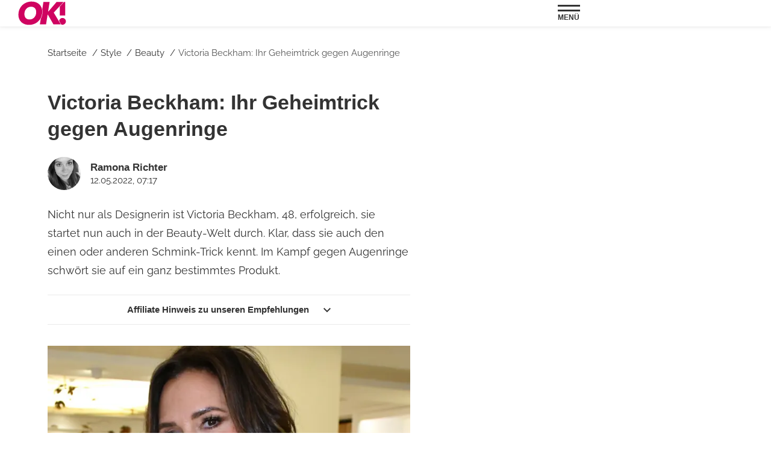

--- FILE ---
content_type: text/html; charset=UTF-8
request_url: https://www.ok-magazin.de/style/beauty/victoria-beckham-ihr-geheimtrick-gegen-augenringe-78902.html
body_size: 18032
content:
<!DOCTYPE html><html lang="de" dir="ltr" prefix="og: https://ogp.me/ns#"><head><title>Victoria Beckham: Ihr Geheimtrick gegen Augenringe</title><style>@font-face{font-display:optional;font-family:"Raleway";font-style:normal;font-weight:300;src:url("/theme/fonts/raleway-v34-latin-300.woff2") format("woff2");}@font-face{font-display:optional;font-family:"Raleway";font-style:italic;font-weight:300;src:url("/theme/fonts/raleway-v34-latin-300italic.woff2") format("woff2");}@font-face{font-display:optional;font-family:"Raleway";font-style:normal;font-weight:400;src:url("/theme/fonts/raleway-v34-latin-regular.woff2") format("woff2");}@font-face{font-display:optional;font-family:"Raleway";font-style:italic;font-weight:400;src:url("/theme/fonts/raleway-v34-latin-italic.woff2") format("woff2");}@font-face{font-display:optional;font-family:"Raleway";font-style:normal;font-weight:500;src:url("/theme/fonts/raleway-v34-latin-500.woff2") format("woff2");}@font-face{font-display:swap;font-family:"Raleway";font-style:italic;font-weight:500;src:url("/theme/fonts/raleway-v34-latin-500italic.woff2") format("woff2");}@font-face{font-display:optional;font-family:"Raleway";font-style:normal;font-weight:600;src:url("/theme/fonts/raleway-v34-latin-600.woff2") format("woff2");}@font-face{font-display:optional;font-family:"Raleway";font-style:italic;font-weight:600;src:url("/theme/fonts//raleway-v34-latin-600italic.woff2") format("woff2");}@font-face{font-display:optional;font-family:"Raleway";font-style:normal;font-weight:700;src:url("/theme/fonts/raleway-v34-latin-700.woff2") format("woff2");}@font-face{font-display:optional;font-family:"Raleway";font-style:italic;font-weight:700;src:url("/theme/fonts/raleway-v34-latin-700italic.woff2") format("woff2");}body{font-family:"Raleway", sans-serif;}</style><link rel="stylesheet" media="all" href="/sites/default/files/css/css_TKpt64VkSFQg7L0XoCJkfL8BqR5eZNTua_u8kvIc98g.css?delta=0&amp;language=de&amp;theme=ok&amp;include=eJxFjNEKgCAMAH9I3CfFhkPFmcO5or-PgujlOO7hmmCntREaQ5ZBKGG0zxQn5olaDNJ0RYl_ib6rk1QrnIJdtrjDcwlH5dPgZewjufANpUsm9g" />
<link rel="stylesheet" media="all" href="/sites/default/files/css/css_72YBfXmT1LukesvJOgFrADDcpIOahYT_JVUGRyyuLKE.css?delta=1&amp;language=de&amp;theme=ok&amp;include=eJxFjNEKgCAMAH9I3CfFhkPFmcO5or-PgujlOO7hmmCntREaQ5ZBKGG0zxQn5olaDNJ0RYl_ib6rk1QrnIJdtrjDcwlH5dPgZewjufANpUsm9g" />
<link rel="stylesheet" media="print" href="/sites/default/files/css/css_rgmJUmoxywmMNYF9-SbAE2tSf-ESOCvKR80kd-5psj0.css?delta=2&amp;language=de&amp;theme=ok&amp;include=eJxFjNEKgCAMAH9I3CfFhkPFmcO5or-PgujlOO7hmmCntREaQ5ZBKGG0zxQn5olaDNJ0RYl_ib6rk1QrnIJdtrjDcwlH5dPgZewjufANpUsm9g" />
<link rel="icon" type="image/png" href="/favicon-96x96.png" sizes="96x96" /><link rel="icon" type="image/svg+xml" href="/favicon.svg" /><link rel="shortcut icon" href="/favicon.ico" /><link rel="apple-touch-icon" sizes="180x180" href="/apple-touch-icon.png" /><meta name="apple-mobile-web-app-title" content="OK! Magazin" /><link rel="manifest" href="/site.webmanifest" /><meta charset="utf-8" />
<link rel="preconnect" href="https://delivery.consentmanager.net" />
<link rel="preconnect" href="https://cdn.consentmanager.net" />
<link rel="preconnect" href="https://cp.ok-magazin.de" />
<link rel="preconnect" href="https://a.bf-ad.net" />
<meta name="description" content="Victoria Beckham hat einen Geheimtrick im Kampf gegen Augenringe verraten." />
<meta name="keywords" content="Victoria Beckham, Shopping-Guide" />
<meta name="robots" content="index, follow, max-image-preview:large" />
<link rel="canonical" href="https://www.ok-magazin.de/style/beauty/victoria-beckham-ihr-geheimtrick-gegen-augenringe-78902.html" />
<meta property="og:site_name" content="OK! Magazin" />
<meta property="og:type" content="article" />
<meta property="og:url" content="https://www.ok-magazin.de/style/beauty/victoria-beckham-ihr-geheimtrick-gegen-augenringe-78902.html" />
<meta property="og:title" content="Victoria Beckham: Ihr Geheimtrick gegen Augenringe" />
<meta property="og:description" content="Nicht nur als Designerin ist Victoria Beckham, 48, erfolgreich, sie startet nun auch in der Beauty-Welt durch. Klar, dass sie auch den einen oder anderen Schmink-Trick kennt. Im Kampf gegen Augenringe schwört sie auf ein ganz bestimmtes Produkt." />
<meta property="og:image" content="https://www.ok-magazin.de/images/16x9/2022-05/victoria-beckham-vor-beauty-stand-getty.jpg?h=df3c6bf4" />
<meta property="og:image:width" content="1920" />
<meta property="og:image:height" content="1080" />
<meta property="og:updated_time" content="2022-05-12T07:17:29+02:00" />
<meta property="article:published_time" content="2022-05-12T07:17:29+02:00" />
<meta property="article:modified_time" content="2022-05-12T07:17:29+02:00" />
<meta name="twitter:card" content="summary_large_image" />
<meta name="twitter:site" content="@okmagazin" />
<meta name="twitter:description" content="Nicht nur als Designerin ist Victoria Beckham, 48, erfolgreich, sie startet nun auch in der Beauty-Welt durch. Klar, dass sie auch den einen oder anderen Schmink-Trick kennt. Im Kampf gegen Augenringe schwört sie auf ein ganz bestimmtes Produkt." />
<meta name="twitter:image" content="https://www.ok-magazin.de/images/16x9/2022-05/victoria-beckham-vor-beauty-stand-getty.jpg?h=df3c6bf4" />
<meta name="MobileOptimized" content="width" />
<meta name="HandheldFriendly" content="true" />
<meta name="viewport" content="width=device-width, initial-scale=1.0" />
<script type="text/javascript">function getDeviceType() {const width = document.documentElement.clientWidth;if (width < 768) {return 'smartphone';} else {return 'desktop';}}window._aeq = window._aeq || [];window._aeq.push(['setGlobalOptions',{'device':getDeviceType(),'layout':'article','category':'style','contentId':'node-78902','keyword':'victoria-beckham,shopping-guide'}]);</script>
<script type="application/ld+json">{
    "@context": "https://schema.org",
    "@graph": [
        {
            "@type": "BreadcrumbList",
            "itemListElement": [
                {
                    "@type": "ListItem",
                    "position": 1,
                    "name": "Startseite",
                    "item": "https://www.ok-magazin.de/"
                },
                {
                    "@type": "ListItem",
                    "position": 2,
                    "name": "Style",
                    "item": "https://www.ok-magazin.de/style"
                },
                {
                    "@type": "ListItem",
                    "position": 3,
                    "name": "Beauty",
                    "item": "https://www.ok-magazin.de/style/beauty"
                },
                {
                    "@type": "ListItem",
                    "position": 4,
                    "name": "Victoria Beckham: Ihr Geheimtrick gegen Augenringe",
                    "item": "https://www.ok-magazin.de/style/beauty/victoria-beckham-ihr-geheimtrick-gegen-augenringe-78902.html"
                }
            ]
        },
        {
            "@id": "https://www.ok-magazin.de/style/beauty/victoria-beckham-ihr-geheimtrick-gegen-augenringe-78902.html",
            "@type": "NewsArticle",
            "about": [
                "Victoria Beckham",
                "Shopping-Guide"
            ],
            "author": {
                "@type": "Person",
                "url": "https://www.ok-magazin.de/redaktion/ramona-richter",
                "@id": "https://www.ok-magazin.de/redaktion/ramona-richter#profile-page",
                "name": "Ramona Richter",
                "jobTitle": "Head of Style",
                "sameAs": [
                    "https://www.instagram.com/okmagazin/",
                    "https://de.linkedin.com/in/ramona-richter-a726552b7"
                ],
                "knowsAbout": [
                    {
                        "@type": "Thing",
                        "name": "Anti-Aging",
                        "sameAs": [
                            "https://www.ok-magazin.de/thema/anti-aging"
                        ]
                    },
                    {
                        "@type": "Thing",
                        "name": "Mascara",
                        "sameAs": [
                            "https://www.ok-magazin.de/thema/mascara"
                        ]
                    },
                    {
                        "@type": "Thing",
                        "name": "Let's Dance",
                        "sameAs": [
                            "https://www.ok-magazin.de/thema/lets-dance"
                        ]
                    },
                    {
                        "@type": "Thing",
                        "name": "Bachelor",
                        "sameAs": [
                            "https://www.ok-magazin.de/thema/bachelor"
                        ]
                    },
                    {
                        "@type": "Thing",
                        "name": "Anna Heiser",
                        "sameAs": [
                            "https://www.ok-magazin.de/thema/anna-heiser"
                        ]
                    }
                ],
                "image": {
                    "@type": "ImageObject",
                    "@id": "https://www.ok-magazin.de/redaktion/ramona-richter#profile-image",
                    "url": "https://www.ok-magazin.de/images/1x1_512/redaktion/Autorenbild-Ramona-Richter.jpeg?h=552405ee",
                    "contentUrl": "https://www.ok-magazin.de/images/1x1_512/redaktion/Autorenbild-Ramona-Richter.jpeg?h=552405ee",
                    "width": 512,
                    "height": 512,
                    "caption": "Ramona Richter"
                }
            },
            "dateModified": "2022-05-12T07:17:29+02:00",
            "datePublished": "2022-05-12T07:17:29+02:00",
            "description": "Nicht nur als Designerin ist Victoria Beckham, 48, erfolgreich, sie startet nun auch in der Beauty-Welt durch. Klar, dass sie auch den einen oder anderen Schmink-Trick kennt. Im Kampf gegen Augenringe schwört sie auf ein ganz bestimmtes Produkt. ",
            "headline": "Victoria Beckham: Ihr Geheimtrick gegen Augenringe",
            "image": [
                {
                    "@type": "ImageObject",
                    "url": "https://www.ok-magazin.de/images/16x9/2022-05/victoria-beckham-vor-beauty-stand-getty.jpg?h=df3c6bf4",
                    "width": "1920",
                    "height": "1080"
                },
                {
                    "@type": "ImageObject",
                    "url": "https://www.ok-magazin.de/images/4x3/2022-05/victoria-beckham-vor-beauty-stand-getty.jpg?h=df3c6bf4",
                    "width": "1920",
                    "height": "1440"
                },
                {
                    "@type": "ImageObject",
                    "url": "https://www.ok-magazin.de/images/1x1/2022-05/victoria-beckham-vor-beauty-stand-getty.jpg?h=df3c6bf4",
                    "width": "1920",
                    "height": "1920"
                },
                {
                    "url": "https://www.ok-magazin.de/images/3x4/2022-05/victoria-beckham-vor-beauty-stand-getty.jpg?h=df3c6bf4",
                    "width": "1440",
                    "height": "1920",
                    "@type": "ImageObject"
                }
            ],
            "isAccessibleForFree": "True",
            "mainEntityOfPage": {
                "@type": "WebPage",
                "@id": "https://www.ok-magazin.de/style/beauty/victoria-beckham-ihr-geheimtrick-gegen-augenringe-78902.html#page",
                "url": "https://www.ok-magazin.de/style/beauty/victoria-beckham-ihr-geheimtrick-gegen-augenringe-78902.html",
                "name": "Victoria Beckham: Ihr Geheimtrick gegen Augenringe",
                "isPartOf": {
                    "@type": "WebSite",
                    "@id": "https://www.ok-magazin.de/#website",
                    "url": "https://www.ok-magazin.de",
                    "name": "OK! Magazin",
                    "description": "OK! Magazin hat exklusive Storys aus der Welt der ☆ Stars ☆ sowie die neuesten Trends aus Mode, Beauty &amp; Lifestyle."
                }
            },
            "name": "Victoria Beckham: Ihr Geheimtrick gegen Augenringe",
            "publisher": {
                "@type": "NewsMediaOrganization",
                "@id": "https://www.ok-magazin.de/#website",
                "image": "https://www.ok-magazin.de/theme/images/logo-800x800.png",
                "logo": {
                    "@type": "ImageObject",
                    "url": "https://www.ok-magazin.de/theme/images/logo-800x800.png",
                    "width": "800",
                    "height": "800"
                },
                "sameAs": [
                    "https://www.facebook.com/OKMagazin.de",
                    "https://www.instagram.com/okmagazin/",
                    "https://de.pinterest.com/okmagazin/",
                    "https://x.com/okmagazin",
                    "https://www.tiktok.com/@okmagazin",
                    "https://de.wikipedia.org/wiki/OK!_(Magazin)"
                ],
                "legalName": "Klambt-Verlag GmbH &amp; Co. KG",
                "foundingDate": "1843-01-01",
                "telephone": "+49 40 4118825-800",
                "email": "info@ok-magazin.de",
                "address": {
                    "@type": "PostalAddress",
                    "streetAddress": "Gänsemarkt 21-23",
                    "addressLocality": "Hamburg",
                    "postalCode": "20354",
                    "addressCountry": "DE"
                },
                "numberOfEmployees": {
                    "@type": "QuantitativeValue",
                    "minValue": "500",
                    "maxValue": "750"
                },
                "brand": {
                    "@type": "Brand",
                    "name": "OK!"
                }
            }
        }
    ]
}</script>
<link rel="icon" href="/themes/custom/klambt/ok/favicon.ico" type="image/vnd.microsoft.icon" />
<script type="application/json" data-drupal-selector="drupal-settings-json">{"path":{"baseUrl":"\/","pathPrefix":"","currentPath":"node\/78902","currentPathIsAdmin":false,"isFront":false,"currentLanguage":"de"},"pluralDelimiter":"\u0003","suppressDeprecationErrors":true,"current_path_info":{"author":"Ramona","term_name":"Beauty","firstPublished":"2022-05-12","lastModified":"2022-05-12","loadType":"Initial-PI","pageType":"article","published":"2022-05-12","rootCategory":"Style","tag":"Victoria Beckham, Shopping-Guide","node_id":"78902","url":"\/style\/beauty\/victoria-beckham-ihr-geheimtrick-gegen-augenringe-78902.html"},"klambtConsent":{"gtm_active":true,"gtm_id":"GTM-K7WL3D3","ads_active":true,"ads_bcn_url":"https:\/\/a.bf-ad.net\/adengine\/okde\/adengine.js","cleverpush_active":true,"cleverpush_url":"https:\/\/static.cleverpush.com\/channel\/loader\/nD2vzQSh6ev65LgEL.js","pinterest_active":false,"pinterest_id":"","outbrain_active":false,"outbrain_id":"","revive_active":true,"revive_url":"https:\/\/kia.klambt.services\/delivery\/asyncjs.php","revive_adserver_active":true,"revive_adserver_url":"https:\/\/kia.klambt.services\/delivery\/asyncjs.php","tiktok_active":false,"tiktok_id":""},"ajaxTrustedUrl":{"\/suche\/":true},"field_group":{"html_element":{"mode":"sidebarteaser","context":"view","settings":{"classes":"aspect-ratio--1-1","id":"","element":"div","show_label":false,"label_element":"h3","label_element_classes":"","attributes":"","effect":"none","speed":"fast","show_empty_fields":false,"label_as_html":false}}},"klambt_analytics":{"nid":"78902"},"user":{"uid":0,"permissionsHash":"25fe05152d67f69cfa792a10711e5926ab10c27c6220160fd513fdf1d4d323f1"}}</script>
<script src="/sites/default/files/js/js_5OTLc6yAoPoylXXVmzOWVcnBJ5fmD89hceBkJMWTBM4.js?scope=header&amp;delta=0&amp;language=de&amp;theme=ok&amp;include=eJxdjW0KwzAMQy9UyJGC4rqJydewvcF2-nVsLXS_BO8Jie6qPDze4CXK2Gagf7LUhp48Yn2wuhj3XYdEJKcZaE8XsuAKqjLyYRKMQ24zoV2QbIrOUdnkxRcz5sr7d-YId1D5nNnRMIZSCd9YZv1NvwFNhU2f"></script>
</head><body><script type="text/javascript" data-cmp-ab="1" src="https://cdn.consentmanager.net/delivery/js/semiautomatic.min.js" data-cmp-cdid="a28286e311cd6" data-cmp-host="delivery.consentmanager.net" data-cmp-cdn="cdn.consentmanager.net" data-cmp-codesrc="0"></script><div class="page "><!-- Header --><header class="header header--fixed"><div class="header__container"><div class="container"><div class="header__logo"><a href="/" title="Startseite" rel="home" class="header__logo__link">OK! Magazin hat exklusive Storys aus der Welt der ☆ Stars ☆ sowie die neuesten Trends aus Mode, Beauty &amp; Lifestyle.</a></div><nav class="header__navigation" role="navigation"
         aria-labelledby="block-main-menu-menu" id="block-main-menu"><div class="visually-hidden" id="block-main-menu-menu">Hauptnavigation</div><ul class="header__navigation__list"><li class="header__navigation__item"><a href="/people"  class="header__navigation__link">People</a></li><li class="header__navigation__item"><a href="/royals"  class="header__navigation__link">Royals</a></li><li class="header__navigation__item"><a href="/schlager"  class="header__navigation__link">Schlager</a></li><li class="header__navigation__item"><a href="/starportraits"  class="header__navigation__link">Starportraits</a></li><li class="header__navigation__item"><a href="/style"  class="header__navigation__link is-active">Style</a></li><li class="header__navigation__item"><a href="/tv-streaming"  class="header__navigation__link">TV &amp; Streaming</a></li><li class="header__navigation__item"><a href="/lifestyle"  class="header__navigation__link">Lifestyle</a></li><li class="header__navigation__item"><a href="/gewinnspiele"  class="header__navigation__link">Gewinnspiele</a></li></ul></nav><button class="button button__menu button__burger js-sidebar__trigger" type="button"><div class="button__menu__line"><div class="line"></div><div class="line"></div></div><span class="button__menu__label">Menü</span></button></div></div></header><div class="wrapper"><div class="wrapper__main"><section class="main-content"><div class="container"><div data-drupal-messages-fallback class="hidden"></div><div id="block-breadcrumbs"><nav role="navigation" class="breadcrumb">
        <ul class="breadcrumb__list"><li class="breadcrumb__list__item">
                            <a href="/">
                                <span>Startseite</span>
                            </a>
                        </li><li class="breadcrumb__list__item">
                            <a href="/style">
                                <span>Style</span>
                            </a>
                        </li><li class="breadcrumb__list__item">
                            <a href="/style/beauty">
                                <span>Beauty</span>
                            </a>
                        </li><li class="breadcrumb__list__item">
                                <h1>Victoria Beckham: Ihr Geheimtrick gegen Augenringe</h1>
                            </li></ul>
    </nav></div><div class="grid"><div class="grid__column  grid__column--main "><article class="article node node--type-article node--view-mode-full ds-1col clearfix"><header  class="article__header"><h2 class="article__header__headline">
  Victoria Beckham: Ihr Geheimtrick gegen Augenringe
</h2><div class="article__header__meta"><div class="article__author"><div class="article__author__image"><a href="/redaktion/ramona-richter"><img src="https://www.ok-magazin.de/images/1x1_200/redaktion/Autorenbild-Ramona-Richter.jpeg?h=552405ee" title="Ramona Richter" width="55" height="55"></a></div><div class="article__author__text"><a href="/redaktion/ramona-richter" class="article__author__name"><strong>Ramona Richter</strong></a><time class="article__date"><a href="/archiv/2022/05/12">
                        12.05.2022, 07:17
                    </a></time></div></div></div><p>Nicht nur als Designerin ist Victoria Beckham, 48, erfolgreich, sie startet nun auch in der Beauty-Welt durch. Klar, dass sie auch den einen oder anderen Schmink-Trick kennt. Im Kampf gegen Augenringe schwört sie auf ein ganz bestimmtes Produkt.&nbsp;</p></header><div class="article__content__hint collapsible collapsed"><div class="collapsible__trigger js-collapsible-trigger">
               Affiliate Hinweis zu unseren Empfehlungen
                <svg class="icon" width="12" height="8" viewBox="0 0 12 8" fill="none" xmlns="http://www.w3.org/2000/svg"><path fill-rule="evenodd" clip-rule="evenodd" d="M12 1.4L10.6 -6.11959e-08L6 4.6L1.4 -4.63341e-07L-6.11959e-08 1.4L6 7.4L12 1.4Z"></path></svg></div><div class="collapsible__content"><p>Dieser Artikel enthält unter anderem Produkt-Empfehlungen. Bei der Auswahl der Produkte sind wir frei von der Einflussnahme Dritter. Für eine Vermittlung über unsere <a href='/affiliate-links'>Affiliate-Links</a> erhalten wir bei getätigtem Kauf oder Vermittlung eine Provision vom betreffenden Dienstleister/Online-Shop, mit deren Hilfe wir weiterhin unabhängigen Journalismus anbieten können.</p></div></div><div  class="article__content"><div class="paragraph paragraph--type--image format--landscape"><div class="media-object"><div  class="media__wrapper"><div  class="aspect-ratio--4-3"><picture><source srcset="/images/4x3_928/2022-05/victoria-beckham-vor-beauty-stand-getty.jpg?h=c90f3ec6 1x" media="screen and (min-width: 1370px)" width="928" height="696"/><source srcset="/images/4x3_688/2022-05/victoria-beckham-vor-beauty-stand-getty.jpg?h=c90f3ec6 1x" media="screen and (min-width: 1140px)" width="688" height="516"/><source srcset="/images/4x3_928/2022-05/victoria-beckham-vor-beauty-stand-getty.jpg?h=c90f3ec6 1x" media="screen and (min-width: 640px)" width="928" height="696"/><source srcset="/images/4x3_688/2022-05/victoria-beckham-vor-beauty-stand-getty.jpg?h=c90f3ec6 1x" media="screen and (min-width: 415px)" width="688" height="516"/><source srcset="/images/4x3_416/2022-05/victoria-beckham-vor-beauty-stand-getty.jpg?h=c90f3ec6 1x" width="416" height="312"/><img loading="eager" class="media__image" fetchpriority="high" width="1920" height="1440" src="/images/4x3/2022-05/victoria-beckham-vor-beauty-stand-getty.jpg?h=c90f3ec6" alt="Victoria Beckham guckt ernst" /></picture></div></div><div  class="media__caption"><span class="media__description">Victoria Beckham hat einen ihrer Beauty-Tricks verraten und enthüllt, wie sie Augenringe kaschiert.&nbsp;
</span><span class="media__copyright">© Getty Images</span></div></div></div><kas class="define" type="placement" kas-provider="define" kas-id="article_top"><div id="define_article_top" class="define define_article_top"><script type="text/plain" data-cmp-vendor="s1022" class="cmplazyload" data-cmp-src="https://edge.conative.network/pubTag/by/pub=80/tag=ok-magazin_de/current_version?width=%%WIDTH%%&height=300&gdpr=${GDPR}&gdpr_consent=${GDPR_CONSENT_440}"></script></div></kas><div class="paragraph paraTypeText"><ul><li>Victoria Beckham kennt nicht nur die schönsten Fashion-Trends, sondern auch die besten Beauty-Tricks</li><li>Im Kampf gegen Augenringe greift sie auf einen ganz bestimmten Kajal zurück</li><li>Der sorgt im Handumdrehen für einen wachen Blick</li></ul><h2 id="178902_d38d7d_Victoria_Beckham_bringt_DAMIT_ihren_Blick_zum_Strahlennbsp">Victoria Beckham bringt DAMIT ihren Blick zum Strahlen&nbsp;</h2><p>Heute London, morgen New York – Victoria Beckham jettet regelmäßig um die Welt. Schlafmangel und Jetlag dürften da regelmäßig die Folge sein. Allerdings sieht man der 48-Jährigen nie an, wenn die Nacht mal zu kurz war. Sie begeistert uns immer mit einem frischen und strahlenden Blick. Wie macht sie das nur? Das ehemalige "Spice Girl" hat einen genialen Trick: Sie schwört auf <strong>beigefarbenen Kajal.&nbsp;</strong></p><blockquote><p>Der neue ′Brightening Waterline Pencil’ von Victoria Beckham Beauty ist ein Alleskönner, der die Augen zum Strahlen bringt und Anzeichen von Müdigkeit kaschiert. Es passt zu allen Hauttönen, hilft dabei Rötungen zu reduzieren und hält den ganzen Tag. Meine neue Geheimwaffe,&nbsp;</p></blockquote><p>schwärmt Victoria auf Instagram.&nbsp;</p></div><k-bcn data-context="superbanner"></k-bcn><div class="paragraph paraTypeInstagram"><div class="instagram_embed media-object" id="inse_cmp_dfa4fd7a6e7c1efb5f8753dbb3d62df0"></div><script type="text/plain" class="cmplazyload" data-cmp-vendor="s14" data-cmp-preview="400x600">
        document.getElementById("inse_cmp_dfa4fd7a6e7c1efb5f8753dbb3d62df0").innerHTML = atob("[base64]");
        klambt.consent.addJS("https://platform.instagram.com/en_US/embeds.js", "instagram_embed_js", false, true);
</script></div><!-- Klambt Advertisement Placement Block - Type: 
Array
(
    [placement_id] => bcn_special
)

--><div class="paragraph paraTypeText"><p><a href="https://www.victoriabeckhambeauty.com/products/brightening-waterline-pencil/" rel=" noopener noopener" target="_blank"><strong>Hier kannst du den Kajal ihrer Beauty-Brand für ca. 26 Euro shoppen.</strong></a></p></div><!-- Vendor disabled outstream --><div class="paragraph paraTypeText"><p>Eine günstige Alternative haben wir von <em>Max Factor</em> entdeckt. Der <strong>"Kohl Pencil"</strong> hat einen ähnlichen Effekt, <a href="https://www.amazon.de/dp/B00M6TJVQM/?tag=kltr-ad-7876-21" rel=" noopener noopener" target="_blank">kostet hier aber nur ca. 3 Euro.</a></p></div><k-bcn data-context="superbanner"></k-bcn><div class="paragraph paraTypeText"><h2 id="278902_60bc11_Beigefarbener_Kajal_Als_haettest_du_8_Stunden_Schlaf_bekommennbsp">Beigefarbener Kajal: Als hättest du 8 Stunden Schlaf bekommen&nbsp;</h2><p>Warum wir ab sofort einen beigefarbenen Kajal in unsere Beauty-Routine integrieren? Nun, der helle Kohlestift bringt gleich <strong>zwei entscheidende Vorteile</strong> mit: Der helle Ton betont die untere Wasserlinie im Auge. Dadurch wirken die Augen größer – und somit wacher.&nbsp;</p></div><div class="paragraph paraTypeText"><p>Wenn du also zu wenig Schlaf bekommen hast, kannst du einfach den Trick von Victoria Beckham anwenden und deiner Augenpartie zum Leuchten bringen, als hättest du deine <strong>volle 8 Stunden Schlaf </strong>bekommen.&nbsp;</p><h2 id="378902_2c5df4_Auf_diese_Drogerie_Creme_schwoert_Victoria_Beckham">Auf diese Drogerie-Creme schwört Victoria Beckham</h2><p>Nicht nur in puncto Make-up hat Victoria Beckham den einen oder anderen genialen Trick auf Lager, auch bei der Hautpflege kennt sie sich bestens aus. Wer jedoch denkt, an ihre Haut lässt sie nur High-End-Produkte, der irrt sich. Die 48-Jährige schwört auf eine günstige Drogerie-Creme: Sie ist Fan von der <a href="https://www.amazon.de/dp/B000ORV3NC/?tag=kltr-ad-7876-21" rel=" noopener noopener" target="_blank">"<em>Weleda</em> Skin Food".</a></p><blockquote><p>Ich mag sie sehr – vor allem, wenn ich meine Sommerbräune verlängern möchte. Die Haut kann sehr trocken werden, dafür ist sie sehr gut. Sie spendet, hält die Haut hydriert und spendet Feuchtigkeit,</p></blockquote><p>schwärmt Victoria Beckham.&nbsp;</p></div><div class="paragraph paraTypeText"><p><strong><a href="https://www.amazon.de/dp/B000ORV3NC/?tag=kltr-ad-7876-21" rel=" noopener noopener" target="_blank">Hier kannst du ihre Feuchtigkeitspflege für ca. 8 Euro shoppen.</a>&nbsp;</strong></p></div><div class="paragraph paraTypeText"><p><strong>Verwendete Quellen: </strong>Instagram, Hello! Magazine, PR</p></div></div></article><k-bcn data-context="below_content"></k-bcn><div><div class="js-view-dom-id-cf67a4c459b25e01818882bc600666b3b1dfe32857b83b72a766a86beded1531">
  
  
  

  
  
  

      <div class="article__tags section">
        <div class="section__title">Mehr zum Thema</div>
        <ul class="article__tags__list">
                            <li>
                    <a href="/thema/victoria-beckham">Victoria Beckham</a>
                </li>
                            <li>
                    <a href="/thema/shopping-guide">Shopping-Guide</a>
                </li>
                    </ul>
        <div class="article__tags__grid">
            <article class="teaser__item ds-1col clearfix">

  

  <div  class="teaser__media"><div  class="aspect-ratio--1-1"><a href="/style/beauty/make-trend-2026-dieser-6-euro-concealer-setzt-sich-nie-faeltchen-ab-111854.html"><img loading="lazy" class="media__image" srcset="/images/1x1_100/2026-01/frau-mit-concealer-vor-spiegel.jpg?h=a1db87d1 1x" width="100" height="100" src="/images/1x1_100/2026-01/frau-mit-concealer-vor-spiegel.jpg?h=a1db87d1" alt="Frau trägt Concealer vor Spiegel auf" /></a></div></div><div  class="teaser__caption"><div class="teaser__topline"><a href="/style/beauty/make-trend-2026-dieser-6-euro-concealer-setzt-sich-nie-faeltchen-ab-111854.html">Make-up-Trend 2026</a></div><div class="teaser__headline"><a href="/style/beauty/make-trend-2026-dieser-6-euro-concealer-setzt-sich-nie-faeltchen-ab-111854.html">Dieser 6-Euro-Concealer setzt sich nie in Fältchen ab</a></div></div>

</article>

<article class="teaser__item ds-1col clearfix">

  

  <div  class="teaser__media"><div  class="aspect-ratio--1-1"><a href="/style/beauty/mascara-diese-wimperntusche-verlaengert-kurze-wimpern-nach-nur-10-anwendungen-um-10-111884.html"><img loading="lazy" class="media__image" srcset="/images/1x1_100/2026-01/frau-mit-sommersprossen-mit-langen-wimpern.jpg?h=042ad687 1x" width="100" height="100" src="/images/1x1_100/2026-01/frau-mit-sommersprossen-mit-langen-wimpern.jpg?h=042ad687" alt="Frau mit grünen AUgen und Sommmersprossen zeigt lange Wimpern" /></a></div></div><div  class="teaser__caption"><div class="teaser__topline"><a href="/style/beauty/mascara-diese-wimperntusche-verlaengert-kurze-wimpern-nach-nur-10-anwendungen-um-10-111884.html">Mascara</a></div><div class="teaser__headline"><a href="/style/beauty/mascara-diese-wimperntusche-verlaengert-kurze-wimpern-nach-nur-10-anwendungen-um-10-111884.html">Diese Wimperntusche verlängert kurze Wimpern nach nur 10 Anwendungen um 10%</a></div></div>

</article>

<article class="teaser__item ds-1col clearfix">

  

  <div  class="teaser__media"><div  class="aspect-ratio--1-1"><a href="/style/beauty/mascara-trend-2026-mit-dieser-wimperntusche-bekommen-deine-lashes-sofort-73-mehr-volumen-und-51-mehr-laenge-111814.html"><img loading="lazy" class="media__image" srcset="/images/1x1_100/2026-01/frau-mit-tollen-wimpern.jpg?h=de252b00 1x" width="100" height="100" src="/images/1x1_100/2026-01/frau-mit-tollen-wimpern.jpg?h=de252b00" alt="Frau mit perfekten Wimpern" /></a></div></div><div  class="teaser__caption"><div class="teaser__topline"><a href="/style/beauty/mascara-trend-2026-mit-dieser-wimperntusche-bekommen-deine-lashes-sofort-73-mehr-volumen-und-51-mehr-laenge-111814.html">Mascara-Trend 2026</a></div><div class="teaser__headline"><a href="/style/beauty/mascara-trend-2026-mit-dieser-wimperntusche-bekommen-deine-lashes-sofort-73-mehr-volumen-und-51-mehr-laenge-111814.html">Mit dieser Wimperntusche bekommen deine Lashes sofort 73% mehr Volumen und 51% mehr Länge</a></div></div>

</article>

<article class="teaser__item ds-1col clearfix">

  

  <div  class="teaser__media"><div  class="aspect-ratio--1-1"><a href="/people/brooklyn-beckham-insider-enthuellt-wahren-grund-fuer-seine-abrechnung-massiver-vertrauensbruch-111817.html"><img loading="lazy" class="media__image" srcset="/images/1x1_100/2026-01/brooklyn-beckham-nicola-peltz.jpg?h=d08806e4 1x" width="100" height="100" src="/images/1x1_100/2026-01/brooklyn-beckham-nicola-peltz.jpg?h=d08806e4" alt="Brooklyn Beckham und Nicola Peltz haben sich von David und Victoria Beckham distanziert" /></a></div></div><div  class="teaser__caption"><div class="teaser__topline"><a href="/people/brooklyn-beckham-insider-enthuellt-wahren-grund-fuer-seine-abrechnung-massiver-vertrauensbruch-111817.html">Brooklyn Beckham</a></div><div class="teaser__headline"><a href="/people/brooklyn-beckham-insider-enthuellt-wahren-grund-fuer-seine-abrechnung-massiver-vertrauensbruch-111817.html">Insider enthüllt wahren Grund für seine Abrechnung - &quot;Massiver Vertrauensbruch&quot;</a></div></div>

</article>

<article class="teaser__item ds-1col clearfix">

  

  <div  class="teaser__media"><div  class="aspect-ratio--1-1"><a href="/lifestyle/galentines-day-2026-wir-feiern-die-freundschaft-111695.html"><img loading="lazy" class="media__image" srcset="/images/1x1_100/2026-01/galentines-day-feiern.jpg?h=618a968f 1x" width="100" height="100" src="/images/1x1_100/2026-01/galentines-day-feiern.jpg?h=618a968f" alt="Frauen bei Pyjama-Party" /></a></div></div><div  class="teaser__caption"><div class="teaser__topline"><a href="/lifestyle/galentines-day-2026-wir-feiern-die-freundschaft-111695.html">Galentine&#039;s Day 2026:</a></div><div class="teaser__headline"><a href="/lifestyle/galentines-day-2026-wir-feiern-die-freundschaft-111695.html">Wir feiern die Freundschaft</a></div></div>

</article>

<article class="teaser__item ds-1col clearfix">

  

  <div  class="teaser__media"><div  class="aspect-ratio--1-1"><a href="/style/beauty/make-trend-2026-diese-foundation-sieht-aus-wie-echte-haut-111826.html"><img loading="lazy" class="media__image" srcset="/images/1x1_100/2026-01/frau-mit-foundation-im-gesicht.jpg?h=e98d6bd8 1x" width="100" height="100" src="/images/1x1_100/2026-01/frau-mit-foundation-im-gesicht.jpg?h=e98d6bd8" alt="Frau trägt Make-up auf" /></a></div></div><div  class="teaser__caption"><div class="teaser__topline"><a href="/style/beauty/make-trend-2026-diese-foundation-sieht-aus-wie-echte-haut-111826.html">Make-up-Trend 2026</a></div><div class="teaser__headline"><a href="/style/beauty/make-trend-2026-diese-foundation-sieht-aus-wie-echte-haut-111826.html">Diese Foundation sieht aus wie echte Haut</a></div></div>

</article>

        </div>
        <div class="article__tags__toggle" data-text-more="Mehr anzeigen" data-text-less="Weniger anzeigen">
            <div class="toggle__text">Mehr anzeigen</div>
            <div class="toggle__icon">
                <div class="toggle__icon__arrow"></div>
            </div>
        </div>
        <script>
            const toggleBtn = document.querySelector('.article__tags__toggle');
            const itemList = document.querySelector('.article__tags__grid');

            if (toggleBtn && itemList) {
                const items = itemList.querySelectorAll('.teaser__item');
                const lastThree = Array.from(items).slice(-3);
                const textSpan = toggleBtn.querySelector('.toggle__text');
                let isExpanded = false;

                lastThree.forEach(item => {
                    item.classList.add('hidden-xs');
                });

                toggleBtn.addEventListener('click', function () {
                    lastThree.forEach(item => {
                        item.classList.toggle('hidden-xs');
                    });

                    isExpanded = !isExpanded;
                    toggleBtn.classList.toggle('is-expanded', isExpanded);

                    if (textSpan) {
                        textSpan.textContent = isExpanded
                            ? toggleBtn.dataset.textLess
                            : toggleBtn.dataset.textMore;
                    }
                });
            }
        </script>
    </div>

    

  
  

  
  
</div>
</div>
<share-item item="https%3A%2F%2Fwww.ok-magazin.de%2Fstyle%2Fbeauty%2Fvictoria-beckham-ihr-geheimtrick-gegen-augenringe-78902.html" title="Victoria%20Beckham%3A%20Ihr%20Geheimtrick%20gegen%20Augenringe" site="OK! Magazin" type="article"></share-item><div class="OUTBRAIN" data-src="https://www.ok-magazin.de/style/beauty/victoria-beckham-ihr-geheimtrick-gegen-augenringe-78902.html" data-widget-id="AR_9"></div><script type="text/plain" data-cmp-vendor="s267" class="cmplazyload" >klambt.consent.cmd.push(function(){klambt.consent.addJS("https://widgets.outbrain.com/outbrain.js", "outbrain_js", false, true);});</script><div id="block-ok-infoblock"><div class="info_block" data-pagetype="article" data-nid="78902" data-term_id="" data-current_author="Ramona" data-revision_author="Ramona" data-field_published_first="2022-05-12" data-field_published="2022-05-12" data-changed="2022-05-12" data-current_term_name="Beauty" data-current_root_term_name="Style" data-tags="Victoria Beckham, Shopping-Guide" data-current_url="/style/beauty/victoria-beckham-ihr-geheimtrick-gegen-augenringe-78902.html" ></div></div><div id="block-ok-vgwortcounterid" style="width: 1px; height: 1px;"><img src="//vg08.met.vgwort.de/na/vgzm.1205532-01-7e3c67a3-2860-4e3a-a0b5-b604a27a5316" height="1" width="1" alt=""/></div></div><aside class="grid__column grid__column--aside"><div class="stayVisible"><k-bcn data-context="medium_rectangle_hp"></k-bcn><ins class="revive" data-revive-zoneid="5" data-revive-id="eb7b2769b1c216698466a0fa7dc1c760" data-revive-contentkeywords="nude_content" data-revive-adzone="_default" data-revive-articletype="node"></ins><div  id="block-relatedarticlesblock" class="section sidebarteaser sidebarteaser--article"><article class="teaser__item ds-1col clearfix"><div  class="teaser__media"><div  class="aspect-ratio--1-1"><a href="/style/beauty/manikuere-trend-2025-victoria-beckham-setzt-auf-minimalistische-soap-nails-105554.html"><img loading="lazy" class="media__image" srcset="/images/1x1_100/2025-01/victoria-beckham-manikure-nagellack.jpg?h=5a281621 1x" width="100" height="100" src="/images/1x1_100/2025-01/victoria-beckham-manikure-nagellack.jpg?h=5a281621" alt="victoria-beckham selfie" title="victoria-beckham nägel" /></a></div></div><div  class="teaser__caption"><div class="teaser__topline"><a href="/style/beauty/manikuere-trend-2025-victoria-beckham-setzt-auf-minimalistische-soap-nails-105554.html">Maniküre-Trend 2025</a></div><div class="teaser__headline"><a href="/style/beauty/manikuere-trend-2025-victoria-beckham-setzt-auf-minimalistische-soap-nails-105554.html">Victoria Beckham setzt auf minimalistische &quot;Soap Nails&quot;</a></div></div></article><article class="teaser__item ds-1col clearfix"><div  class="teaser__media"><div  class="aspect-ratio--1-1"><a href="/style/beauty/laut-victoria-beckham-glazed-cinnamon-lips-sind-jetzt-angesagt-102793.html"><img loading="lazy" class="media__image" srcset="/images/1x1_100/2024-08/victoria-beckham-glazed-cinnamon-lips.jpg?h=9ddf3d28 1x" width="100" height="100" src="/images/1x1_100/2024-08/victoria-beckham-glazed-cinnamon-lips.jpg?h=9ddf3d28" alt="Vicotira Beckham Lippen" /></a></div></div><div  class="teaser__caption"><div class="teaser__topline"><a href="/style/beauty/laut-victoria-beckham-glazed-cinnamon-lips-sind-jetzt-angesagt-102793.html">Laut Victoria Beckham</a></div><div class="teaser__headline"><a href="/style/beauty/laut-victoria-beckham-glazed-cinnamon-lips-sind-jetzt-angesagt-102793.html">&quot;Glazed Cinnamon Lips&quot; sind jetzt angesagt</a></div></div></article><article class="teaser__item ds-1col clearfix"><div  class="teaser__media"><div  class="aspect-ratio--1-1"><a href="/style/beauty/laut-victoria-beckham-fuer-smokey-eyes-brauchst-du-nur-dieses-eine-produkt-99700.html"><img loading="lazy" icon="glomex-play-icon" class="media__image" srcset="/images/1x1_100/2024-04/victoria-beckham-smokey-eyes.jpg?h=e41ee059 1x" width="100" height="100" src="/images/1x1_100/2024-04/victoria-beckham-smokey-eyes.jpg?h=e41ee059" alt="Smokey Eyes a la Victoria Beckham" /></a></div></div><div  class="teaser__caption"><div class="teaser__topline"><a href="/style/beauty/laut-victoria-beckham-fuer-smokey-eyes-brauchst-du-nur-dieses-eine-produkt-99700.html">Laut Victoria Beckham</a></div><div class="teaser__headline"><a href="/style/beauty/laut-victoria-beckham-fuer-smokey-eyes-brauchst-du-nur-dieses-eine-produkt-99700.html">Für Smokey Eyes brauchst du nur dieses eine Produkt!</a></div></div></article><article class="teaser__item ds-1col clearfix"><div  class="teaser__media"><div  class="aspect-ratio--1-1"><a href="/lifestyle/victoria-beckham-das-ist-ihr-body-geheimnis-97283.html"><img loading="lazy" class="media__image" srcset="/images/1x1_100/2024-01/victoria-beckham-runway.jpg?h=4aa24873 1x" width="100" height="100" src="/images/1x1_100/2024-01/victoria-beckham-runway.jpg?h=4aa24873" alt="Victoria Beckham Figur" /></a></div></div><div  class="teaser__caption"><div class="teaser__topline"><a href="/lifestyle/victoria-beckham-das-ist-ihr-body-geheimnis-97283.html">Victoria Beckham</a></div><div class="teaser__headline"><a href="/lifestyle/victoria-beckham-das-ist-ihr-body-geheimnis-97283.html">Das ist ihr Body-Geheimnis</a></div></div></article></div><div id="block-hottopics-3"><nav class="sidebar__navigation sidebar__navigation--hot-topics" role="navigation"><div class="sidebar__navigation__header"><div class="section__title">Hot Topics</div></div><ul class="sidebar__navigation__list"><li class="sidebar__navigation__item"><a href="/thema/bauer-sucht-frau">Bauer sucht Frau</a></li><li class="sidebar__navigation__item"><a href="/thema/dschungelcamp">Dschungelcamp</a></li><li class="sidebar__navigation__item"><a href="/thema/die-geissens">Die Geissens</a></li><li class="sidebar__navigation__item"><a href="/thema/lets-dance">Let&#039;s Dance</a></li><li class="sidebar__navigation__item"><a href="/thema/laura-maria-rypa">Laura Maria Rypa</a></li><li class="sidebar__navigation__item"><a href="/thema/die-wollnys">Die Wollnys</a></li><li class="sidebar__navigation__item"><a href="/thema/gzsz">GZSZ</a></li><li class="sidebar__navigation__item"><a href="/thema/prinz-harry">Prinz Harry</a></li></ul></nav></div><k-bcn data-context="medium_rectangle"></k-bcn><div class="views-element-container" id="block-views-block-top-article-block-matomo-sidebar"><div class="section__title">Top Artikel</div><div><div class="sidebarteaser js-view-dom-id-34cb17bf35ee873a4b894e72416d455f98d7934d8070a8a92468a5a35361e6f3">
  
  
  

  
  
  

      <article class="teaser__item ds-1col clearfix">

  

  <div  class="teaser__media"><div  class="aspect-ratio--1-1"><a href="/people/tara-tabitha-frueher-und-heute-ihre-krasse-veraenderung-bildern-108671.html"><img loading="lazy" class="media__image" srcset="/images/1x1_100/2025-06/tara-tabitha-frueher-heute.jpg?h=88a52216 1x" width="100" height="100" src="/images/1x1_100/2025-06/tara-tabitha-frueher-heute.jpg?h=88a52216" alt="Tara Tabitha früher und heute" /></a></div></div><div  class="teaser__caption"><div class="teaser__topline"><a href="/people/tara-tabitha-frueher-und-heute-ihre-krasse-veraenderung-bildern-108671.html">Tara Tabitha früher und heute</a></div><div class="teaser__headline"><a href="/people/tara-tabitha-frueher-und-heute-ihre-krasse-veraenderung-bildern-108671.html">Ihre krasse Veränderung in Bildern</a></div></div>

</article>


    <article class="teaser__item ds-1col clearfix">

  

  <div  class="teaser__media"><div  class="aspect-ratio--1-1"><a href="/people/rip-von-diesen-stars-mussten-wir-2025-abschied-nehmen-105633.html"><img loading="lazy" class="media__image" srcset="/images/1x1_100/2025-12/collage-rip-2025.jpg?h=7534bc05 1x" width="100" height="100" src="/images/1x1_100/2025-12/collage-rip-2025.jpg?h=7534bc05" alt="RIP Collage 2025" /></a></div></div><div  class="teaser__caption"><div class="teaser__topline"><a href="/people/rip-von-diesen-stars-mussten-wir-2025-abschied-nehmen-105633.html">RIP</a></div><div class="teaser__headline"><a href="/people/rip-von-diesen-stars-mussten-wir-2025-abschied-nehmen-105633.html">Von diesen Stars mussten wir 2025 Abschied nehmen</a></div></div>

</article>


    <article class="teaser__item ds-1col clearfix">

  

  <div  class="teaser__media"><div  class="aspect-ratio--1-1"><a href="/tv-streaming/make-love-fake-love-angriff-auf-elena-miras-fans-entsetzt-von-davids-freundin-christina-111873.html"><img loading="lazy" class="media__image" srcset="/images/1x1_100/2026-01/elena-miras-christina-rtl-insta.jpg 1x" width="100" height="100" src="/images/1x1_100/2026-01/elena-miras-christina-rtl-insta.jpg" alt="Elena Miras, Christina Collage" /></a></div></div><div  class="teaser__caption"><div class="teaser__topline"><a href="/tv-streaming/make-love-fake-love-angriff-auf-elena-miras-fans-entsetzt-von-davids-freundin-christina-111873.html">&quot;Make Love, Fake Love&quot;</a></div><div class="teaser__headline"><a href="/tv-streaming/make-love-fake-love-angriff-auf-elena-miras-fans-entsetzt-von-davids-freundin-christina-111873.html">Angriff auf Elena Miras – Fans entsetzt von Davids Freundin Christina</a></div></div>

</article>


    <article class="teaser__item ds-1col clearfix">

  

  <div  class="teaser__media"><div  class="aspect-ratio--1-1"><a href="/people/oktoberfest-2025-stars-dirndl-lederhose-so-feiern-die-promis-auf-der-wiesn-110204.html"><img loading="lazy" class="media__image" srcset="/images/1x1_100/2025-09/heidi-klum-tom-kaulitz-oktoberfest-juergen-drews-florian-silbereisen.jpg?h=8c70c937 1x" width="100" height="100" src="/images/1x1_100/2025-09/heidi-klum-tom-kaulitz-oktoberfest-juergen-drews-florian-silbereisen.jpg?h=8c70c937" alt="Heidi Klum und Tom Kaulitz sowie Jürgen Drews und Florian Silbereisen feiern auf dem Oktoberfest" /></a></div></div><div  class="teaser__caption"><div class="teaser__topline"><a href="/people/oktoberfest-2025-stars-dirndl-lederhose-so-feiern-die-promis-auf-der-wiesn-110204.html">Oktoberfest 2025</a></div><div class="teaser__headline"><a href="/people/oktoberfest-2025-stars-dirndl-lederhose-so-feiern-die-promis-auf-der-wiesn-110204.html">Stars in Dirndl &amp; Lederhose - So feiern die Promis auf der Wiesn</a></div></div>

</article>


    <article class="teaser__item ds-1col clearfix">

  

  <div  class="teaser__media"><div  class="aspect-ratio--1-1"><a href="/people/desiree-nick-frueher-heute-die-krasse-veraenderung-der-schauspielerin-110358.html"><img loading="lazy" class="media__image" srcset="/images/1x1_100/2025-10/desiree-nick-frueher-heute.jpg 1x" width="100" height="100" src="/images/1x1_100/2025-10/desiree-nick-frueher-heute.jpg" alt="Desirée Nick früher &amp; heute" /></a></div></div><div  class="teaser__caption"><div class="teaser__topline"><a href="/people/desiree-nick-frueher-heute-die-krasse-veraenderung-der-schauspielerin-110358.html">Desirée Nick früher &amp; heute</a></div><div class="teaser__headline"><a href="/people/desiree-nick-frueher-heute-die-krasse-veraenderung-der-schauspielerin-110358.html">Die krasse Veränderung der Schauspielerin</a></div></div>

</article>



    

  
  

  
  
</div>
</div>
</div></div></aside></div></div></section><div class="infiniteScrollTrigger"></div><!-- Footer --><footer class="footer"><atf-ad-slot id="bcn_footer_1" atf-format="footer" atf-formatSize="4x4" atf-formatNote="special"></atf-ad-slot><nav class="overview_of_contents contents__nav container collapsed" role="navigation" aria-labelledby="block-overview-of-contents-menu" id="block-overview-of-contents">
            
        <div id="block-overview-of-contents-menu" class="section__title">Inhalte im Überblick</div>
    

                <ul class="contents__nav__list">                                        <li class="contents__nav__item">
                                <a href="/people" >People</a><ul class="contents__nav__sublist">                                        <li class="contents__nav__subitem">
                                <a href="/people/carolin-kebekus-wer-ist-der-mann-ihrer-92402.html"  title="Caroline Kebekus Partner">Caroline Kebekus Partner</a></li>                                        <li class="contents__nav__subitem">
                                <a href="/people/chris-tall-wer-ist-die-frau-der-des-comedians-89539.html"  title="Chris Tall Ehefrau">Chris Tall Ehefrau</a></li>                                        <li class="contents__nav__subitem">
                                <a href="/people/mario-barth-sie-ist-seine-freundin-paula-70600.html"  title="Mario Barths Freundin">Mario Barths Freundin</a></li>                                        <li class="contents__nav__subitem">
                                <a href="/people/schwiegertochter-gesucht-was-wurde-aus-beate-fischer-69687.html"  title="Beate Schwiegertochter gesucht">Beate Schwiegertochter gesucht</a></li>                                        <li class="contents__nav__subitem">
                                <a href="/people/max-mutzke-privat-hat-der-saenger-frau-und-kinder-93406.html"  title="Max Mutzke">Max Mutzke</a></li>                                        <li class="contents__nav__subitem">
                                <a href="/people/peter-maffay-privat-seine-4-frauen-seine-freundin-seine-3-kinder-81682.html"  title="Peter Maffay Privat">Peter Maffay Privat</a></li>                                        <li class="contents__nav__subitem">
                                <a href="/people/mark-medlock-karriere-aus-co-was-wurde-eigentlich-aus-dem-dsds-sieger-85545.html"  title="Mark Medlock heute">Mark Medlock heute</a></li></ul></li>                                        <li class="contents__nav__item">
                                <a href="/royals" >Royals</a><ul class="contents__nav__sublist">                                        <li class="contents__nav__subitem">
                                <a href="/thema/koenig-charles"  title="König Charles">König Charles</a></li>                                        <li class="contents__nav__subitem">
                                <a href="/thema/prinzessin-kate"  title="Prinzessin Kate">Prinzessin Kate</a></li>                                        <li class="contents__nav__subitem">
                                <a href="/people/herzogin-kate-und-prinz-william-ihre-liebesgeschichte-bildern-33457.html"  title="Kates &amp; Williams Liebesgeschichte">Kates &amp; Williams Liebesgeschichte</a></li>                                        <li class="contents__nav__subitem">
                                <a href="/thema/prinz-harry"  title="Prinz Harry">Prinz Harry</a></li>                                        <li class="contents__nav__subitem">
                                <a href="/thema/herzogin-meghan"  title="Herzogin Meghan">Herzogin Meghan</a></li>                                        <li class="contents__nav__subitem">
                                <a href="/royals/koenig-charles-iii-skandaloese-liebesgeschichte-mit-koenigin-camilla-83324.html"  title="Charles&#039; &amp; Camillas Liebesgeschichte ">Charles&#039; &amp; Camillas Liebesgeschichte </a></li>                                        <li class="contents__nav__subitem">
                                <a href="/thema/britische-royals"  title="Britische Royals">Britische Royals</a></li>                                        <li class="contents__nav__subitem">
                                <a href="/royals/camilla-mary-charlene-co-gehalt-der-monarchen-das-verdienen-die-koeniginnen-97360.html"  title="Gehalt der Königinnen">Gehalt der Königinnen</a></li></ul></li>                                        <li class="contents__nav__item">
                                <a href="/schlager" >Schlager</a><ul class="contents__nav__sublist">                                        <li class="contents__nav__subitem">
                                <a href="/schlager/beatrice-egli-das-komplizierte-liebesleben-der-schlagersaengerin-85735.html"  title="Beatrice Eglis Liebesleben">Beatrice Eglis Liebesleben</a></li>                                        <li class="contents__nav__subitem">
                                <a href="/schlager/andrea-kiewel-das-sind-die-kinder-der-zdf-fernsehgarten-moderatorin-72135.html"  title="Andrea Kiewel Kinder">Andrea Kiewel Kinder</a></li>                                        <li class="contents__nav__subitem">
                                <a href="/schlager/heino-privat-seine-frau-hannelore-seine-ex-frauen-und-kinder-94647.html"  title="Heino">Heino</a></li>                                        <li class="contents__nav__subitem">
                                <a href="/schlager/juergen-drews-trauriges-familiengeheimnis-alles-ueber-seinen-unbekannten-sohn-fabian-80540.html"  title="Fabian Drews">Fabian Drews</a></li>                                        <li class="contents__nav__subitem">
                                <a href="/schlager/karel-gott-80-er-starb-mit-einer-lebensluege-74081.html"  title="Karel Gott">Karel Gott</a></li>                                        <li class="contents__nav__subitem">
                                <a href="/schlager/kerstin-ott-die-frau-ihrer-alle-infos-zu-karolina-koeppen-80459.html"  title="Karolina Köppen">Karolina Köppen</a></li>                                        <li class="contents__nav__subitem">
                                <a href="/schlager/juergen-drews-ramona-so-verrueckt-ist-ihre-liebesgeschichte-80156.html"  title="Ramona Drews">Ramona Drews</a></li>                                        <li class="contents__nav__subitem">
                                <a href="/schlager/war-rex-gildo-homosexuell-costa-cordalis-enthuellte-sein-geheimnis-65747.html"  title="Rex Gildo Lebensgefährte">Rex Gildo Lebensgefährte</a></li></ul></li>                                        <li class="contents__nav__item">
                                <a href="/starportraits"  title="Starportraits">Starportraits</a><ul class="contents__nav__sublist">                                        <li class="contents__nav__subitem">
                                <a href="/starportraits/alessandra-meyer-woelden-kinder-partner-vermoegen-alle-infos-zu-oliver-pochers-ex-frau-94143.html"  title="Alessandra Meyer-Wölden">Alessandra Meyer-Wölden</a></li>                                        <li class="contents__nav__subitem">
                                <a href="/starportraits/franz-beckenbauer-78-das-spannende-leben-der-fussballlegende-96401.html"  title="Franz Beckenbauer">Franz Beckenbauer</a></li>                                        <li class="contents__nav__subitem">
                                <a href="/starportraits/hinnerk-schoenemann-freundin-kinder-karriere-der-schauspieler-privat-93476.html"  title="Hinnerk Schönemann">Hinnerk Schönemann</a></li>                                        <li class="contents__nav__subitem">
                                <a href="/starportraits/joey-kelly-das-ist-seine-schoene-frau-95764.html"  title="Joey Kellys Frau">Joey Kellys Frau</a></li>                                        <li class="contents__nav__subitem">
                                <a href="/starportraits/judith-rakers-freund-kinder-vermoegen-alles-zur-ex-tagesschau-sprecherin-96751.html"  title="Judith Rakers">Judith Rakers</a></li>                                        <li class="contents__nav__subitem">
                                <a href="/starportraits/juergen-milski-vermoegen-krankheit-tochter-freundin-so-tickt-der-big-brother-star-privat-95101.html"  title="Jürgen Milski">Jürgen Milski</a></li>                                        <li class="contents__nav__subitem">
                                <a href="/starportraits/dilara-kruse-herkunft-beruf-vermoegen-alle-infos-ueber-die-frau-von-max-kruse-95099.html"  title="Dilara Kruse">Dilara Kruse</a></li>                                        <li class="contents__nav__subitem">
                                <a href="/starportraits/kim-frank-karriere-frau-kinder-so-tickt-der-echt-star-95411.html"  title="Kim Frank">Kim Frank</a></li></ul></li>                                        <li class="contents__nav__item">
                                <a href="/style" >Style</a><ul class="contents__nav__sublist">                                        <li class="contents__nav__subitem">
                                <a href="/style/beauty/laut-studie-das-ist-die-beste-anti-aging-creme-66152.html"  title="Beste Anti Aging Creme">Beste Anti Aging Creme</a></li>                                        <li class="contents__nav__subitem">
                                <a href="/style/beauty/ok-test-das-sind-die-5-besten-augenpads-gegen-augenringe-55899.html"  title="Augenpads gegen Augenringe">Augenpads gegen Augenringe</a></li>                                        <li class="contents__nav__subitem">
                                <a href="/style/beauty/tagescreme-die-7-besten-produkte-mit-lichtschutzfaktor-58395.html"  title="Tagescreme mit LSF">Tagescreme mit LSF</a></li>                                        <li class="contents__nav__subitem">
                                <a href="/style/beauty/wimpernseren-im-ok-test-das-sind-die-besten-lash-booster-ohne-hormone-66583.html"  title="Wimpernserum ohne Hormone">Wimpernserum ohne Hormone</a></li>                                        <li class="contents__nav__subitem">
                                <a href="/style/beauty/oeko-test-die-3-besten-cremes-fuer-trockene-haut-79775.html"  title="Creme für trockene Haut">Creme für trockene Haut</a></li>                                        <li class="contents__nav__subitem">
                                <a href="/style/beauty/dyson-airwrap-alternativen-die-besten-styling-tools-fuer-jede-frisur-78340.html"  title="Dyson Airwrap Dupe">Dyson Airwrap Dupe</a></li>                                        <li class="contents__nav__subitem">
                                <a href="/style/beauty/maniko-nails-test-erfahrung-uv-nagellack-zum-aufkleben-83197.html"  title="Maniko Erfahrungen">Maniko Erfahrungen</a></li></ul></li>                                        <li class="contents__nav__item">
                                <a href="/tv-streaming" >TV &amp; Streaming</a><ul class="contents__nav__sublist">                                        <li class="contents__nav__subitem">
                                <a href="/thema/lets-dance"  title="Let&#039;s Dance">Let&#039;s Dance</a></li>                                        <li class="contents__nav__subitem">
                                <a href="/thema/gzsz"  title="GZSZ">GZSZ</a></li>                                        <li class="contents__nav__subitem">
                                <a href="/tv-streaming/bauer-sucht-frau-diese-2-paare-von-staffel-18-sind-noch-zusammen-83607.html"  title="Bauer sucht Frau Paare">Bauer sucht Frau Paare</a></li>                                        <li class="contents__nav__subitem">
                                <a href="/tv-streaming/hochzeit-auf-den-ersten-blick-diese-paare-sind-noch-zusammen-82463.html"  title="Hochzeit auf den ersten Blick Paare">Hochzeit auf den ersten Blick Paare</a></li>                                        <li class="contents__nav__subitem">
                                <a href="/tv-streaming/lets-dance-alle-sieger-im-ueberblick-26502.html"  title="Let&#039;s Dance Sieger">Let&#039;s Dance Sieger</a></li>                                        <li class="contents__nav__subitem">
                                <a href="/tv-streaming/bauer-sucht-frau-bewegende-trauerfaelle-diese-landwirte-sind-bereits-verstorben-82721.html"  title="Bauer sucht Frau: Wer bisher verstorben ist">Bauer sucht Frau: Wer bisher verstorben ist</a></li>                                        <li class="contents__nav__subitem">
                                <a href="/thema/die-wollnys"  title="Die Wollnys">Die Wollnys</a></li></ul></li>                                        <li class="contents__nav__item">
                                <a href="/lifestyle" >Lifestyle</a><ul class="contents__nav__sublist">                                        <li class="contents__nav__subitem">
                                <a href="/lifestyle/abnehmen-mit-diesem-pflaster-schmilzt-dein-bauchfett-58896.html"  title="Abnehmpflaster">Abnehmpflaster</a></li>                                        <li class="contents__nav__subitem">
                                <a href="/lifestyle/abnehmtabletten-die-besten-diaet-medikamente-79179.html"  title="Notorischer Fremdgeher">Notorischer Fremdgeher</a></li>                                        <li class="contents__nav__subitem">
                                <a href="/lifestyle/abnehmtabletten-die-besten-diaet-medikamente-79179.html"  title="Abnehmtabletten">Abnehmtabletten</a></li>                                        <li class="contents__nav__subitem">
                                <a href="/lifestyle/10-anzeichen-dass-du-ihm-egal-geworden-bist-49371.html"  title="Meine Bedürfnisse sind ihm egal">Meine Bedürfnisse sind ihm egal</a></li>                                        <li class="contents__nav__subitem">
                                <a href="/lifestyle/abnehmen-mit-proteinriegeln-geht-das-wirklich-56271.html"  title="Proteinriegel zum Abnehmen">Proteinriegel zum Abnehmen</a></li>                                        <li class="contents__nav__subitem">
                                <a href="/lifestyle/abnehmen-vitamin-d-laesst-das-fett-schmelzen-56340.html"  title="Vitamin D zum Abnehmen">Vitamin D zum Abnehmen</a></li>                                        <li class="contents__nav__subitem">
                                <a href="/lifestyle/stanley-adventure-quencher-so-shoppst-du-den-beliebten-tumbler-deutschland-86900.html"  title="Stanley Quencher">Stanley Quencher</a></li>                                        <li class="contents__nav__subitem">
                                <a href="/lifestyle/athletic-greens-co-diese-power-drinks-machen-fit-und-gesund-85592.html"  title="ag1 Alternative">ag1 Alternative</a></li></ul></li></ul>
    </nav>
<div class="footer__row"><nav class="footer__navigation footer__navigation--imprint" role="navigation"
         aria-labelledby="block-ok-footer-imprint-menu-menu" id="block-ok-footer-imprint-menu"><ul><li><a href="https://abo.klambt.de/OK/Jahresabo?utm_source=website_ok&amp;utm_medium=website_Sidebarmenu&amp;utm_campaign=digital"  target="_blank" rel="noopener">ABO</a></li><li><a href="/archiv"  title="OK! Artikel Archiv">Artikel Archiv</a></li><li><a href="/datenschutz" >Datenschutz</a></li><li><a href="/impressum" >Impressum</a></li><li><a href="/kontakt.html" >Kontakt</a></li><li><a href="https://bcn.group/marken/national/titel/ok/"  target="_blank" rel="noopener">Mediadaten</a></li><li><a href="https://www.klambt.de/de/digital/okmagde-329.html"  target="_blank" rel="noopener">Onlinewerbung</a></li><li><a href="https://www.ok-magazin.de/ueber-uns"  title="Über uns">Über uns</a></li></ul></nav></div><div class="footer__row"  id="block-footer-copyright">© 2026 Klambt Verlag GmbH &amp; Co. KG</div></footer></div><aside class="wrapper__aside"><div class="aside--skyscraper"><k-bcn data-context="skyscraper"></k-bcn></div></aside></div><!-- Sidebar menu --><aside class="sidebar"><button class="sidebar__button button js-sidebar__trigger" type="button" aria-label="Hauptmenü"><i class="sidebar__button__icon sidebar__button__icon--cross" aria-hidden="true"></i></button><div class="sidebar__content"><div class="search-form search" data-drupal-selector="search-form" id="block-searchformblock"><div class="visually-hidden">Search form block</div><form action="/suche/" method="post" id="search-form" accept-charset="UTF-8" class="search__form"><div class="js-form-item form-item js-form-type-textfield form-item-keywords js-form-item-keywords form-no-label"><input placeholder="Suche" class="klambt-search-keywords form-text required" data-auto-submit="1" data-drupal-selector="edit-keywords" type="text" id="edit-keywords" name="keywords" value="" size="60" maxlength="128" required="required" /></div><input autocomplete="off" data-drupal-selector="form-9c-9fpsmog2tvle9uft-pl-lnrep-h6yxlurutrvbk" type="hidden" name="form_build_id" value="form-9c-9fpSmOG2tvLE9UFT-pl-LnREP_-h6yxlUrUtRVbk" /><input data-drupal-selector="edit-search-form" type="hidden" name="form_id" value="search_form" /><button class="search__button button" aria-label="Suche" type="submit"><svg class="search__icon" aria-hidden="true" viewBox="0 0 25 25" xmlns="http://www.w3.org/2000/svg"><use xlink:href="/themes/custom/klambt/klambt_base/images/icons/icons.svg#icon-magnifier" /></svg></button></form></div><nav class="sidebar__navigation"  role="navigation" aria-labelledby="block-sidebarnavigation-menu" id="block-sidebarnavigation">
    <div class="visually-hidden" id="block-sidebarnavigation-menu">Sidebarnavigation</div>
      <ul class="sidebar__navigation__list" itemscope itemtype="http://www.schema.org/SiteNavigationElement">
                                <li class="sidebar__navigation__item" itemprop="name"><a href="/people" itemprop="url">People</a></li>
                                <li class="sidebar__navigation__item" itemprop="name"><a href="/royals" itemprop="url">Royals</a></li>
                                <li class="sidebar__navigation__item" itemprop="name"><a href="/schlager" itemprop="url">Schlager</a></li>
                                <li class="sidebar__navigation__item" itemprop="name"><a href="/starportraits" itemprop="url">Starportraits</a></li>
                                <li class="sidebar__navigation__item" itemprop="name"><a href="/style" class="is-active" itemprop="url">Style</a></li>
                                <li class="sidebar__navigation__item" itemprop="name"><a href="/style/beauty" class="is-active" itemprop="url">Beauty</a></li>
                                <li class="sidebar__navigation__item" itemprop="name"><a href="/tv-streaming" itemprop="url">TV &amp; Streaming</a></li>
                                <li class="sidebar__navigation__item" itemprop="name"><a href="/lifestyle" itemprop="url">Lifestyle</a></li>
                                <li class="sidebar__navigation__item" itemprop="name"><a href="/people/real-life" itemprop="url">Real Life</a></li>
                                <li class="sidebar__navigation__item" itemprop="name"><a href="/trends" itemprop="url">Trends</a></li>
                                <li class="sidebar__navigation__item" itemprop="name"><a href="/panorama" itemprop="url">Panorama</a></li>
                                <li class="sidebar__navigation__item" itemprop="name"><a href="/gewinnspiele" itemprop="url">Gewinnspiele</a></li>
                                <li class="sidebar__navigation__item" itemprop="name"><a href="https://www.ok-magazin.de/newsletter" itemprop="url">Newsletter</a></li>
      </ul>

</nav><div id="block-hottopics-4"><nav class="sidebar__navigation sidebar__navigation--hot-topics" role="navigation"><div class="sidebar__navigation__header"><div class="section__title">Hot Topics</div></div><ul class="sidebar__navigation__list"><li class="sidebar__navigation__item"><a href="/thema/bauer-sucht-frau">Bauer sucht Frau</a></li><li class="sidebar__navigation__item"><a href="/thema/dschungelcamp">Dschungelcamp</a></li><li class="sidebar__navigation__item"><a href="/thema/die-geissens">Die Geissens</a></li><li class="sidebar__navigation__item"><a href="/thema/lets-dance">Let&#039;s Dance</a></li><li class="sidebar__navigation__item"><a href="/thema/laura-maria-rypa">Laura Maria Rypa</a></li><li class="sidebar__navigation__item"><a href="/thema/die-wollnys">Die Wollnys</a></li><li class="sidebar__navigation__item"><a href="/thema/gzsz">GZSZ</a></li><li class="sidebar__navigation__item"><a href="/thema/prinz-harry">Prinz Harry</a></li></ul></nav></div><div id="block-followus-sidebar">
            <div><nav class="navigation--social"><ul class="navigation--social__list"><li class="navigation--social__item"><a class="navigation--social__link navigation--social__link--fb" href="https://www.facebook.com/OKMagazin.de" target="_blank" aria-label="Folgen Sie uns auf Facebook"><svg class="navigation--social__icon" role="img"><use xlink:href="/themes/custom/klambt/klambt_base/images/icons/icons.svg#icon-facebook-simple" xmlns:xlink="http://www.w3.org/1999/xlink" /></svg></a></li><li class="navigation--social__item"><a class="navigation--social__link navigation--social__link--in" href="https://www.instagram.com/okmagazin/" target="_blank" aria-label="Folgen Sie uns auf Instagram"><svg class="navigation--social__icon" role="img"><use xlink:href="/themes/custom/klambt/klambt_base/images/icons/icons.svg#icon-instagram-mono" xmlns:xlink="http://www.w3.org/1999/xlink" /></svg></a></li><li class="navigation--social__item"><a class="navigation--social__link navigation--social__link--pin" href="https://www.pinterest.de/okmagazin/" target="_blank" aria-label="Folgen Sie uns auf Pinterest"><svg class="navigation--social__icon" role="img"><use xlink:href="/themes/custom/klambt/klambt_base/images/icons/icons.svg#icon-pinterest-simple" xmlns:xlink="http://www.w3.org/1999/xlink" /></svg></a></li><li class="navigation--social__item"><a class="navigation--social__link navigation--social__link--tw" href="https://twitter.com/okmagazin" target="_blank" aria-label="Folgen Sie uns auf X"><svg class="navigation--social__icon" role="img"><use xlink:href="/themes/custom/klambt/klambt_base/images/icons/icons.svg#icon-twitter-mono" xmlns:xlink="http://www.w3.org/1999/xlink" /></svg></a></li><li class="navigation--social__item"><a class="navigation--social__link navigation--social__link--tt" href="https://www.tiktok.com/@okmagazin" target="_blank" aria-label="Folgen Sie uns auf TikTok"><svg class="navigation--social__icon" role="img"><use xlink:href="/themes/custom/klambt/klambt_base/images/icons/icons.svg#icon-tiktok" xmlns:xlink="http://www.w3.org/1999/xlink" /></svg></a></li><li class="navigation--social__item"><a class="navigation--social__link navigation--social__link--sp" href="https://open.spotify.com/" target="_blank" aria-label="Folgen Sie uns auf Spotify"><svg class="navigation--social__icon" role="img"><use xlink:href="/themes/custom/klambt/klambt_base/images/icons/icons.svg#icon-spotify" xmlns:xlink="http://www.w3.org/1999/xlink" /></svg></a></li><li class="navigation--social__item"><a class="navigation--social__link navigation--social__link--yt" href="https://www.youtube.com/channel/UCF773KRmJrw8gQ52-_ylS8Q" target="_blank" aria-label="Folgen Sie uns auf Youtube"><svg class="navigation--social__icon" role="img"><use xlink:href="/themes/custom/klambt/klambt_base/images/icons/icons.svg#icon-youtube" xmlns:xlink="http://www.w3.org/1999/xlink" /></svg></a></li></ul></nav></div>
      </div><nav class="sidebar__navigation sidebar__navigation--imprint"  role="navigation" aria-labelledby="block-sidebar-imprint-menu-menu" id="block-sidebar-imprint-menu">
    <ul><li>
                                                <a href="https://abo.klambt.de/OK/Jahresabo?utm_source=website_ok&amp;utm_medium=website_Sidebarmenu&amp;utm_campaign=digital"  target="_blank" rel="noopener">ABO</a></li><li>
                                                <a href="/archiv"  title="OK! Artikel Archiv">Artikel Archiv</a></li><li>
                                                <a href="/datenschutz" >Datenschutz</a></li><li>
                                                <a href="/impressum" >Impressum</a></li><li>
                                                <a href="/kontakt.html" >Kontakt</a></li><li>
                                                <a href="https://bcn.group/marken/national/titel/ok/"  target="_blank" rel="noopener">Mediadaten</a></li><li>
                                                <a href="https://www.klambt.de/de/digital/okmagde-329.html"  target="_blank" rel="noopener">Onlinewerbung</a></li><li>
                                                <a href="https://www.ok-magazin.de/ueber-uns"  title="Über uns">Über uns</a></li></ul></nav></div></aside></div><div class="site-overlay js-sidebar__trigger"></div><script src="/sites/default/files/js/js_9sVP3VodPjsiZcS3Zc7BFBneP2VpLxU-NQ4s4sKWez4.js?scope=footer&amp;delta=0&amp;language=de&amp;theme=ok&amp;include=eJxdjW0KwzAMQy9UyJGC4rqJydewvcF2-nVsLXS_BO8Jie6qPDze4CXK2Gagf7LUhp48Yn2wuhj3XYdEJKcZaE8XsuAKqjLyYRKMQ24zoV2QbIrOUdnkxRcz5sr7d-YId1D5nNnRMIZSCd9YZv1NvwFNhU2f"></script>
<k-bcn data-context="sticky_footer"></k-bcn>
<!-- Google Tag Manager (noscript) -->
<noscript><iframe src="https://www.googletagmanager.com/ns.html?id=GTM-K7WL3D3" height="0" width="0" style="display:none;visibility:hidden"></iframe></noscript>
<!-- End Google Tag Manager (noscript) -->
<body></html>